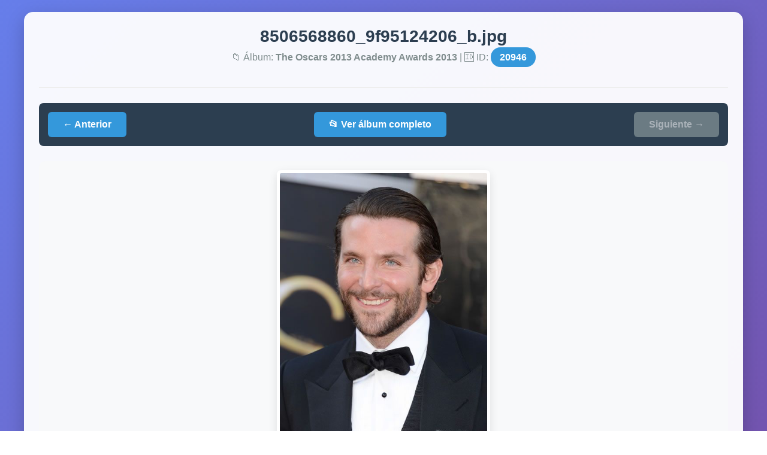

--- FILE ---
content_type: text/html; charset=UTF-8
request_url: http://www.pontecool.com/fotos/displayimage.php?album=379&pid=20946
body_size: 2360
content:
<!DOCTYPE html>
<html lang="es">
<head>
    <meta charset="UTF-8">
    <meta name="viewport" content="width=device-width, initial-scale=1.0">
    <title>8506568860_9f95124206_b.jpg - PonteCool</title>
    <style>
        * { margin: 0; padding: 0; box-sizing: border-box; }
        body { 
            font-family: 'Segoe UI', Tahoma, Geneva, Verdana, sans-serif; 
            background: linear-gradient(135deg, #667eea 0%, #764ba2 100%);
            color: #333;
            min-height: 100vh;
            padding: 20px;
        }
        .container { 
            max-width: 1200px; 
            margin: 0 auto; 
            background: rgba(255, 255, 255, 0.95); 
            border-radius: 15px;
            padding: 25px;
            box-shadow: 0 10px 30px rgba(0,0,0,0.2);
        }
        header {
            text-align: center;
            margin-bottom: 25px;
            padding-bottom: 20px;
            border-bottom: 2px solid #eee;
        }
        h1 { 
            color: #2c3e50; 
            font-size: 28px;
            margin-bottom: 10px;
        }
        .album-info {
            color: #7f8c8d;
            font-size: 16px;
            margin-bottom: 20px;
        }
        .image-container {
            text-align: center;
            margin: 25px 0;
            padding: 15px;
            background: #f8f9fa;
            border-radius: 10px;
        }
        .main-image {
            max-width: 95%;
            max-height: 70vh;
            border: 5px solid white;
            border-radius: 8px;
            box-shadow: 0 5px 15px rgba(0,0,0,0.1);
            transition: transform 0.3s ease;
        }
        .main-image:hover {
            transform: scale(1.01);
        }
        .navigation {
            display: flex;
            justify-content: space-between;
            align-items: center;
            margin: 25px 0;
            padding: 15px;
            background: #2c3e50;
            border-radius: 8px;
        }
        .nav-btn {
            background: #3498db;
            color: white;
            padding: 12px 25px;
            text-decoration: none;
            border-radius: 6px;
            font-weight: bold;
            transition: all 0.3s ease;
            display: inline-flex;
            align-items: center;
            gap: 8px;
        }
        .nav-btn:hover {
            background: #2980b9;
            transform: translateY(-2px);
            box-shadow: 0 5px 15px rgba(0,0,0,0.2);
        }
        .nav-btn.disabled {
            background: #95a5a6;
            cursor: not-allowed;
            opacity: 0.6;
        }
        .info-panel {
            background: white;
            padding: 20px;
            border-radius: 10px;
            margin-top: 25px;
            border-left: 5px solid #3498db;
        }
        .info-grid {
            display: grid;
            grid-template-columns: repeat(auto-fit, minmax(250px, 1fr));
            gap: 15px;
            margin-top: 15px;
        }
        .info-item {
            padding: 10px;
            background: #f8f9fa;
            border-radius: 5px;
        }
        .info-label {
            font-weight: bold;
            color: #2c3e50;
            display: block;
            margin-bottom: 5px;
        }
        .actions {
            text-align: center;
            margin-top: 30px;
            padding-top: 20px;
            border-top: 2px solid #eee;
        }
        .action-btn {
            display: inline-block;
            margin: 0 10px;
            padding: 12px 25px;
            background: #27ae60;
            color: white;
            text-decoration: none;
            border-radius: 6px;
            font-weight: bold;
            transition: all 0.3s ease;
        }
        .action-btn:hover {
            background: #219653;
            transform: translateY(-2px);
        }
        .action-btn.back {
            background: #e74c3c;
        }
        .action-btn.back:hover {
            background: #c0392b;
        }
        .current-pid {
            background: #3498db;
            color: white;
            padding: 8px 15px;
            border-radius: 20px;
            font-weight: bold;
        }
        @media (max-width: 768px) {
            .container { padding: 15px; }
            .navigation { flex-direction: column; gap: 15px; }
            .nav-btn { width: 100%; text-align: center; }
            .main-image { max-height: 60vh; }
        }
    </style>
</head>
<body>
    <div class="container">
        <!-- HEADER -->
        <header>
            <h1>8506568860_9f95124206_b.jpg</h1>
            <div class="album-info">
                📁 Álbum: <strong>The Oscars 2013 Academy Awards 2013</strong> 
                | 🆔 ID: <span class="current-pid">20946</span>
            </div>
        </header>

        <!-- NAVEGACIÓN -->
        <div class="navigation">
                            <a href="?pid=20945" class="nav-btn">← Anterior</a>
                        
            <a href="thumbnails.php?album=379" class="nav-btn">📂 Ver álbum completo</a>
            
                            <span class="nav-btn disabled">Siguiente →</span>
                    </div>

        <!-- IMAGEN PRINCIPAL -->
        <div class="image-container">
                        <img src="albums/oscars_2013/8506568860_9f95124206_b.jpg" 
                 alt="8506568860_9f95124206_b.jpg" 
                 class="main-image"
                 onerror="this.onerror=null; this.src='albums/oscars_2013/thumb_8506568860_9f95124206_b.jpg';">
        </div>

        <!-- INFORMACIÓN DETALLADA -->
        <div class="info-panel">
            <h3>📋 Información detallada</h3>
            <div class="info-grid">
                <div class="info-item">
                    <span class="info-label">Nombre de archivo:</span>
                    8506568860_9f95124206_b.jpg                </div>
                <div class="info-item">
                    <span class="info-label">Tamaño:</span>
                    473 × 676 px
                </div>
                <div class="info-item">
                    <span class="info-label">Tamaño en disco:</span>
                    42.1 KB
                </div>
                <div class="info-item">
                    <span class="info-label">Visitas:</span>
                    110 veces
                </div>
                <div class="info-item">
                    <span class="info-label">Subida:</span>
                    01/03/2013 23:20                </div>
                <div class="info-item">
                    <span class="info-label">ID álbum:</span>
                    379                </div>
            </div>
            
                        
                    </div>

        <!-- ACCIONES -->
        <div class="actions">
            <a href="index.php" class="action-btn back">🏠 Inicio de la galería</a>
            <a href="thumbnails.php?album=379" class="action-btn">📂 Volver al álbum</a>
            <a href="displayimage_simple.php?pid=1" class="action-btn">🔍 Primera imagen</a>
        </div>

        <!-- DEBUG (solo visible si hay errores) -->
            </div>

    <script>
        // Navegación con teclado
        document.addEventListener('keydown', function(event) {
                        if (event.key === 'ArrowLeft') {
                window.location.href = '?pid=20945';
            }
                        
                        
            if (event.key === 'Escape') {
                window.location.href = 'thumbnails.php?album=379';
            }
        });
        
        // Mensaje de teclas
        console.log('Teclas: ← Anterior | → Siguiente | ESC Volver al álbum');
    </script>
</body>
</html>
